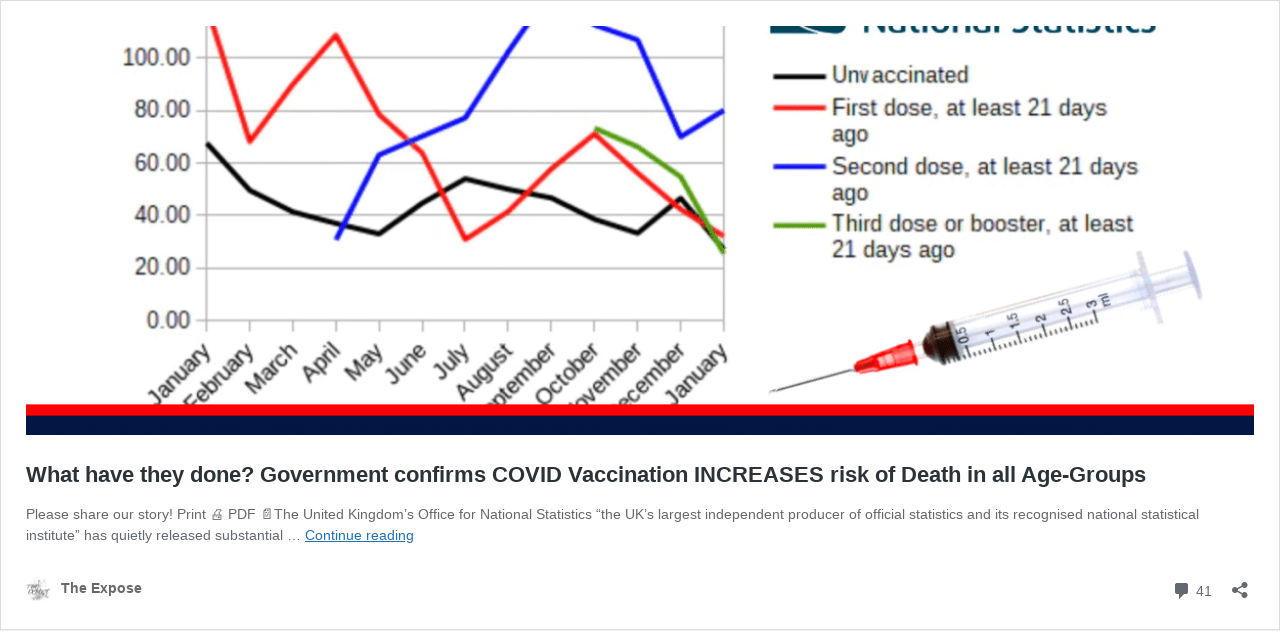

--- FILE ---
content_type: text/html; charset=UTF-8
request_url: https://expose-news.com/2022/10/09/gov-confirms-covid-vaccination-increases-risk-death/embed/
body_size: 9702
content:
<!DOCTYPE html>
<html dir="ltr" lang="en-GB" prefix="og: https://ogp.me/ns#" class="no-js">
<head>
	<title>What have they done? Government confirms COVID Vaccination INCREASES risk of Death in all Age-Groups - The Expose</title>
	<meta http-equiv="X-UA-Compatible" content="IE=edge">
	<meta name='robots' content='noindex, follow, max-image-preview:large' />
<link rel="canonical" href="https://expose-news.com/2022/10/09/gov-confirms-covid-vaccination-increases-risk-death/" />
<link rel='stylesheet' id='tsvg-block-css-css' href='https://expose-news.com/wp-content/plugins/gallery-videos/admin/css/tsvg-block.css?ver=2.4.9' type='text/css' media='all' />
<style id='wp-emoji-styles-inline-css' type='text/css'>

	img.wp-smiley, img.emoji {
		display: inline !important;
		border: none !important;
		box-shadow: none !important;
		height: 1em !important;
		width: 1em !important;
		margin: 0 0.07em !important;
		vertical-align: -0.1em !important;
		background: none !important;
		padding: 0 !important;
	}
/*# sourceURL=wp-emoji-styles-inline-css */
</style>
<style id='wp-embed-template-inline-css' type='text/css'>
/*! This file is auto-generated */
body,html{padding:0;margin:0}body{font-family:sans-serif}.screen-reader-text{border:0;clip-path:inset(50%);height:1px;margin:-1px;overflow:hidden;padding:0;position:absolute;width:1px;word-wrap:normal!important}.dashicons{display:inline-block;width:20px;height:20px;background-color:transparent;background-repeat:no-repeat;background-size:20px;background-position:center;transition:background .1s ease-in;position:relative;top:5px}.dashicons-no{background-image:url("data:image/svg+xml;charset=utf8,%3Csvg%20xmlns%3D%27http%3A%2F%2Fwww.w3.org%2F2000%2Fsvg%27%20viewBox%3D%270%200%2020%2020%27%3E%3Cpath%20d%3D%27M15.55%2013.7l-2.19%202.06-3.42-3.65-3.64%203.43-2.06-2.18%203.64-3.43-3.42-3.64%202.18-2.06%203.43%203.64%203.64-3.42%202.05%202.18-3.64%203.43z%27%20fill%3D%27%23fff%27%2F%3E%3C%2Fsvg%3E")}.dashicons-admin-comments{background-image:url("data:image/svg+xml;charset=utf8,%3Csvg%20xmlns%3D%27http%3A%2F%2Fwww.w3.org%2F2000%2Fsvg%27%20viewBox%3D%270%200%2020%2020%27%3E%3Cpath%20d%3D%27M5%202h9q.82%200%201.41.59T16%204v7q0%20.82-.59%201.41T14%2013h-2l-5%205v-5H5q-.82%200-1.41-.59T3%2011V4q0-.82.59-1.41T5%202z%27%20fill%3D%27%23646970%27%2F%3E%3C%2Fsvg%3E")}.wp-embed-comments a:hover .dashicons-admin-comments{background-image:url("data:image/svg+xml;charset=utf8,%3Csvg%20xmlns%3D%27http%3A%2F%2Fwww.w3.org%2F2000%2Fsvg%27%20viewBox%3D%270%200%2020%2020%27%3E%3Cpath%20d%3D%27M5%202h9q.82%200%201.41.59T16%204v7q0%20.82-.59%201.41T14%2013h-2l-5%205v-5H5q-.82%200-1.41-.59T3%2011V4q0-.82.59-1.41T5%202z%27%20fill%3D%27%23135e96%27%2F%3E%3C%2Fsvg%3E")}.dashicons-share{background-image:url("data:image/svg+xml;charset=utf8,%3Csvg%20xmlns%3D%27http%3A%2F%2Fwww.w3.org%2F2000%2Fsvg%27%20viewBox%3D%270%200%2020%2020%27%3E%3Cpath%20d%3D%27M14.5%2012q1.24%200%202.12.88T17.5%2015t-.88%202.12-2.12.88-2.12-.88T11.5%2015q0-.34.09-.69l-4.38-2.3Q6.32%2013%205%2013q-1.24%200-2.12-.88T2%2010t.88-2.12T5%207q1.3%200%202.21.99l4.38-2.3q-.09-.35-.09-.69%200-1.24.88-2.12T14.5%202t2.12.88T17.5%205t-.88%202.12T14.5%208q-1.3%200-2.21-.99l-4.38%202.3Q8%209.66%208%2010t-.09.69l4.38%202.3q.89-.99%202.21-.99z%27%20fill%3D%27%23646970%27%2F%3E%3C%2Fsvg%3E");display:none}.js .dashicons-share{display:inline-block}.wp-embed-share-dialog-open:hover .dashicons-share{background-image:url("data:image/svg+xml;charset=utf8,%3Csvg%20xmlns%3D%27http%3A%2F%2Fwww.w3.org%2F2000%2Fsvg%27%20viewBox%3D%270%200%2020%2020%27%3E%3Cpath%20d%3D%27M14.5%2012q1.24%200%202.12.88T17.5%2015t-.88%202.12-2.12.88-2.12-.88T11.5%2015q0-.34.09-.69l-4.38-2.3Q6.32%2013%205%2013q-1.24%200-2.12-.88T2%2010t.88-2.12T5%207q1.3%200%202.21.99l4.38-2.3q-.09-.35-.09-.69%200-1.24.88-2.12T14.5%202t2.12.88T17.5%205t-.88%202.12T14.5%208q-1.3%200-2.21-.99l-4.38%202.3Q8%209.66%208%2010t-.09.69l4.38%202.3q.89-.99%202.21-.99z%27%20fill%3D%27%23135e96%27%2F%3E%3C%2Fsvg%3E")}.wp-embed{padding:25px;font-size:14px;font-weight:400;font-family:-apple-system,BlinkMacSystemFont,"Segoe UI",Roboto,Oxygen-Sans,Ubuntu,Cantarell,"Helvetica Neue",sans-serif;line-height:1.5;color:#646970;background:#fff;border:1px solid #dcdcde;box-shadow:0 1px 1px rgba(0,0,0,.05);overflow:auto;zoom:1}.wp-embed a{color:#646970;text-decoration:none}.wp-embed a:hover{text-decoration:underline}.wp-embed-featured-image{margin-bottom:20px}.wp-embed-featured-image img{width:100%;height:auto;border:none}.wp-embed-featured-image.square{float:left;max-width:160px;margin-right:20px}.wp-embed p{margin:0}p.wp-embed-heading{margin:0 0 15px;font-weight:600;font-size:22px;line-height:1.3}.wp-embed-heading a{color:#2c3338}.wp-embed .wp-embed-more{color:#2271b1;text-decoration:underline}.wp-embed-footer{display:table;width:100%;margin-top:30px}.wp-embed-site-icon{position:absolute;top:50%;left:0;transform:translateY(-50%);height:25px;width:25px;border:0}.wp-embed-site-title{font-weight:600;line-height:1.78571428}.wp-embed-site-title a{position:relative;display:inline-block;padding-left:35px}.wp-embed-meta,.wp-embed-site-title{display:table-cell}.wp-embed-meta{text-align:right;white-space:nowrap;vertical-align:middle}.wp-embed-comments,.wp-embed-share{display:inline}.wp-embed-meta a:hover{text-decoration:none;color:#135e96}.wp-embed-comments a{line-height:1.78571428;display:inline-block}.wp-embed-comments+.wp-embed-share{margin-left:10px}.wp-embed-share-dialog{position:absolute;top:0;left:0;right:0;bottom:0;background-color:#1d2327;background-color:rgba(0,0,0,.9);color:#fff;opacity:1;transition:opacity .25s ease-in-out}.wp-embed-share-dialog.hidden{opacity:0;visibility:hidden}.wp-embed-share-dialog-close,.wp-embed-share-dialog-open{margin:-8px 0 0;padding:0;background:0 0;border:none;cursor:pointer;outline:0}.wp-embed-share-dialog-close .dashicons,.wp-embed-share-dialog-open .dashicons{padding:4px}.wp-embed-share-dialog-open .dashicons{top:8px}.wp-embed-share-dialog-close:focus .dashicons,.wp-embed-share-dialog-open:focus .dashicons{box-shadow:0 0 0 2px #2271b1;outline:2px solid transparent;border-radius:100%}.wp-embed-share-dialog-close{position:absolute;top:20px;right:20px;font-size:22px}.wp-embed-share-dialog-close:hover{text-decoration:none}.wp-embed-share-dialog-close .dashicons{height:24px;width:24px;background-size:24px}.wp-embed-share-dialog-content{height:100%;transform-style:preserve-3d;overflow:hidden}.wp-embed-share-dialog-text{margin-top:25px;padding:20px}.wp-embed-share-tabs{margin:0 0 20px;padding:0;list-style:none}.wp-embed-share-tab-button{display:inline-block}.wp-embed-share-tab-button button{margin:0;padding:0;border:none;background:0 0;font-size:16px;line-height:1.3;color:#a7aaad;cursor:pointer;transition:color .1s ease-in}.wp-embed-share-tab-button [aria-selected=true]{color:#fff}.wp-embed-share-tab-button button:hover{color:#fff}.wp-embed-share-tab-button+.wp-embed-share-tab-button{margin:0 0 0 10px;padding:0 0 0 11px;border-left:1px solid #a7aaad}.wp-embed-share-tab[aria-hidden=true]{display:none}p.wp-embed-share-description{margin:0;font-size:14px;line-height:1;font-style:italic;color:#a7aaad}.wp-embed-share-input{box-sizing:border-box;width:100%;border:none;height:28px;margin:0 0 10px;padding:0 5px;font-size:14px;font-weight:400;font-family:-apple-system,BlinkMacSystemFont,"Segoe UI",Roboto,Oxygen-Sans,Ubuntu,Cantarell,"Helvetica Neue",sans-serif;line-height:1.5;resize:none;cursor:text}textarea.wp-embed-share-input{height:72px}html[dir=rtl] .wp-embed-featured-image.square{float:right;margin-right:0;margin-left:20px}html[dir=rtl] .wp-embed-site-title a{padding-left:0;padding-right:35px}html[dir=rtl] .wp-embed-site-icon{margin-right:0;margin-left:10px;left:auto;right:0}html[dir=rtl] .wp-embed-meta{text-align:left}html[dir=rtl] .wp-embed-share{margin-left:0;margin-right:10px}html[dir=rtl] .wp-embed-share-dialog-close{right:auto;left:20px}html[dir=rtl] .wp-embed-share-tab-button+.wp-embed-share-tab-button{margin:0 10px 0 0;padding:0 11px 0 0;border-left:none;border-right:1px solid #a7aaad}
/*# sourceURL=wp-embed-template-inline-css */
</style>
<link rel='stylesheet' id='wc-stripe-blocks-checkout-style-css' href='https://expose-news.com/wp-content/plugins/woocommerce-gateway-stripe/build/upe-blocks.css?ver=5149cca93b0373758856' type='text/css' media='all' />
</head>
<body class="wp-singular post-template-default single single-post postid-222256 single-format-standard wp-embed-responsive wp-theme-broadsheet theme-broadsheet usm-premium-17.2-updated-2025-05-08 sfsi_plus_17.2 sfsi_plus_count_disabled sfsi_plus_actvite_theme_default woocommerce-no-js singular themes-sidebar1-active themes-sidebar2-inactive themes-sidebar3-active themes-category-summaries-inactive themes-no-featured-posts themes-has-primary-content elementor-default">
	<div class="wp-embed post-222256 post type-post status-publish format-standard has-post-thumbnail hentry category-breaking-news category-did-you-know category-the-expose-blog category-world-news tag-latest-news">
					<div class="wp-embed-featured-image rectangular">
				<a href="https://expose-news.com/2022/10/09/gov-confirms-covid-vaccination-increases-risk-death/" target="_top">
					<img width="1200" height="400" src="https://expose-news.com/wp-content/uploads/2022/10/INCREASES-RISK-1200x400.png" class="attachment-broadsheet-archive-featured size-broadsheet-archive-featured" alt="" decoding="async" fetchpriority="high" title="INCREASES RISK - The Expose" />				</a>
			</div>
		
		<p class="wp-embed-heading">
			<a href="https://expose-news.com/2022/10/09/gov-confirms-covid-vaccination-increases-risk-death/" target="_top">
				What have they done? Government confirms COVID Vaccination INCREASES risk of Death in all Age-Groups			</a>
		</p>

		
		<div class="wp-embed-excerpt"><p>Please share our story! Print 🖨 PDF 📄The United Kingdom’s Office for National Statistics “the UK’s largest independent producer of official statistics and its recognised national statistical institute” has quietly released substantial &hellip; <a href="https://expose-news.com/2022/10/09/gov-confirms-covid-vaccination-increases-risk-death/" class="wp-embed-more" target="_top">Continue reading <span class="screen-reader-text">What have they done? Government confirms COVID Vaccination INCREASES risk of Death in all Age-Groups</span></a></p>
</div>

		
		<div class="wp-embed-footer">
			<div class="wp-embed-site-title"><a href="https://expose-news.com" target="_top"><img src="https://expose-news.com/wp-content/uploads/2024/04/cropped-small-logo-100x100.png" srcset="https://expose-news.com/wp-content/uploads/2024/04/cropped-small-logo-100x100.png 2x" width="32" height="32" alt="" class="wp-embed-site-icon" /><span>The Expose</span></a></div>
			<div class="wp-embed-meta">
					<div class="wp-embed-comments">
		<a href="https://expose-news.com/2022/10/09/gov-confirms-covid-vaccination-increases-risk-death/#comments" target="_top">
			<span class="dashicons dashicons-admin-comments"></span>
			41 <span class="screen-reader-text">Comments</span>		</a>
	</div>
		<div class="wp-embed-share">
		<button type="button" class="wp-embed-share-dialog-open" aria-label="Open sharing dialog">
			<span class="dashicons dashicons-share"></span>
		</button>
	</div>
				</div>
		</div>
	</div>
	<div class="wp-embed-share-dialog hidden" role="dialog" aria-label="Sharing options">
		<div class="wp-embed-share-dialog-content">
			<div class="wp-embed-share-dialog-text">
				<ul class="wp-embed-share-tabs" role="tablist">
					<li class="wp-embed-share-tab-button wp-embed-share-tab-button-wordpress" role="presentation">
						<button type="button" role="tab" aria-controls="wp-embed-share-tab-wordpress-222256-2126970879" aria-selected="true" tabindex="0">WordPress Embed</button>
					</li>
					<li class="wp-embed-share-tab-button wp-embed-share-tab-button-html" role="presentation">
						<button type="button" role="tab" aria-controls="wp-embed-share-tab-html-222256-2126970879" aria-selected="false" tabindex="-1">HTML Embed</button>
					</li>
				</ul>
				<div id="wp-embed-share-tab-wordpress-222256-2126970879" class="wp-embed-share-tab" role="tabpanel" aria-hidden="false">
					<input type="text" value="https://expose-news.com/2022/10/09/gov-confirms-covid-vaccination-increases-risk-death/" class="wp-embed-share-input" aria-label="URL" aria-describedby="wp-embed-share-description-wordpress-222256-2126970879" tabindex="0" readonly/>

					<p class="wp-embed-share-description" id="wp-embed-share-description-wordpress-222256-2126970879">
						Copy and paste this URL into your WordPress site to embed					</p>
				</div>
				<div id="wp-embed-share-tab-html-222256-2126970879" class="wp-embed-share-tab" role="tabpanel" aria-hidden="true">
					<textarea class="wp-embed-share-input" aria-label="HTML" aria-describedby="wp-embed-share-description-html-222256-2126970879" tabindex="0" readonly>&lt;blockquote class=&quot;wp-embedded-content&quot; data-secret=&quot;RCAZDT0iGe&quot;&gt;&lt;a href=&quot;https://expose-news.com/2022/10/09/gov-confirms-covid-vaccination-increases-risk-death/&quot;&gt;What have they done? Government confirms COVID Vaccination INCREASES risk of Death in all Age-Groups&lt;/a&gt;&lt;/blockquote&gt;&lt;iframe sandbox=&quot;allow-scripts&quot; security=&quot;restricted&quot; src=&quot;https://expose-news.com/2022/10/09/gov-confirms-covid-vaccination-increases-risk-death/embed/#?secret=RCAZDT0iGe&quot; width=&quot;600&quot; height=&quot;400&quot; title=&quot;&amp;#8220;What have they done? Government confirms COVID Vaccination INCREASES risk of Death in all Age-Groups&amp;#8221; &amp;#8212; The Expose&quot; data-secret=&quot;RCAZDT0iGe&quot; frameborder=&quot;0&quot; marginwidth=&quot;0&quot; marginheight=&quot;0&quot; scrolling=&quot;no&quot; class=&quot;wp-embedded-content&quot;&gt;&lt;/iframe&gt;&lt;script type=&quot;text/javascript&quot;&gt;
/* &lt;![CDATA[ */
/*! This file is auto-generated */
!function(d,l){&quot;use strict&quot;;l.querySelector&amp;&amp;d.addEventListener&amp;&amp;&quot;undefined&quot;!=typeof URL&amp;&amp;(d.wp=d.wp||{},d.wp.receiveEmbedMessage||(d.wp.receiveEmbedMessage=function(e){var t=e.data;if((t||t.secret||t.message||t.value)&amp;&amp;!/[^a-zA-Z0-9]/.test(t.secret)){for(var s,r,n,a=l.querySelectorAll(&#039;iframe[data-secret=&quot;&#039;+t.secret+&#039;&quot;]&#039;),o=l.querySelectorAll(&#039;blockquote[data-secret=&quot;&#039;+t.secret+&#039;&quot;]&#039;),c=new RegExp(&quot;^https?:$&quot;,&quot;i&quot;),i=0;i&lt;o.length;i++)o[i].style.display=&quot;none&quot;;for(i=0;i&lt;a.length;i++)s=a[i],e.source===s.contentWindow&amp;&amp;(s.removeAttribute(&quot;style&quot;),&quot;height&quot;===t.message?(1e3&lt;(r=parseInt(t.value,10))?r=1e3:~~r&lt;200&amp;&amp;(r=200),s.height=r):&quot;link&quot;===t.message&amp;&amp;(r=new URL(s.getAttribute(&quot;src&quot;)),n=new URL(t.value),c.test(n.protocol))&amp;&amp;n.host===r.host&amp;&amp;l.activeElement===s&amp;&amp;(d.top.location.href=t.value))}},d.addEventListener(&quot;message&quot;,d.wp.receiveEmbedMessage,!1),l.addEventListener(&quot;DOMContentLoaded&quot;,function(){for(var e,t,s=l.querySelectorAll(&quot;iframe.wp-embedded-content&quot;),r=0;r&lt;s.length;r++)(t=(e=s[r]).getAttribute(&quot;data-secret&quot;))||(t=Math.random().toString(36).substring(2,12),e.src+=&quot;#?secret=&quot;+t,e.setAttribute(&quot;data-secret&quot;,t)),e.contentWindow.postMessage({message:&quot;ready&quot;,secret:t},&quot;*&quot;)},!1)))}(window,document);
//# sourceURL=https://expose-news.com/wp-includes/js/wp-embed.min.js
/* ]]&gt; */
&lt;/script&gt;
</textarea>

					<p class="wp-embed-share-description" id="wp-embed-share-description-html-222256-2126970879">
						Copy and paste this code into your site to embed					</p>
				</div>
			</div>

			<button type="button" class="wp-embed-share-dialog-close" aria-label="Close sharing dialog">
				<span class="dashicons dashicons-no"></span>
			</button>
		</div>
	</div>
	<script type="text/javascript">
/* <![CDATA[ */
/*! This file is auto-generated */
!function(c,u){"use strict";var r,t,e,a=u.querySelector&&c.addEventListener,f=!1;function b(e,t){c.parent.postMessage({message:e,value:t,secret:r},"*")}function m(){b("height",Math.ceil(u.body.getBoundingClientRect().height))}function n(){if(!f){f=!0;var e,r=u.querySelector(".wp-embed-share-dialog"),t=u.querySelector(".wp-embed-share-dialog-open"),a=u.querySelector(".wp-embed-share-dialog-close"),n=u.querySelectorAll(".wp-embed-share-input"),i=u.querySelectorAll(".wp-embed-share-tab-button button"),s=u.querySelector(".wp-embed-featured-image img");if(n)for(e=0;e<n.length;e++)n[e].addEventListener("click",function(e){e.target.select()});if(t&&t.addEventListener("click",function(){r.className=r.className.replace("hidden",""),u.querySelector('.wp-embed-share-tab-button [aria-selected="true"]').focus()}),a&&a.addEventListener("click",function(){o()}),i)for(e=0;e<i.length;e++)i[e].addEventListener("click",d),i[e].addEventListener("keydown",l);u.addEventListener("keydown",function(e){var t;27===e.keyCode&&-1===r.className.indexOf("hidden")?o():9===e.keyCode&&(e=e,t=u.querySelector('.wp-embed-share-tab-button [aria-selected="true"]'),a!==e.target||e.shiftKey?t===e.target&&e.shiftKey&&(a.focus(),e.preventDefault()):(t.focus(),e.preventDefault()))},!1),c.self!==c.top&&(m(),s&&s.addEventListener("load",m),u.addEventListener("click",function(e){var t=((t=e.target).hasAttribute("href")?t:t.parentElement).getAttribute("href");event.altKey||event.ctrlKey||event.metaKey||event.shiftKey||t&&(b("link",t),e.preventDefault())}))}function o(){r.className+=" hidden",u.querySelector(".wp-embed-share-dialog-open").focus()}function d(e){var t=u.querySelector('.wp-embed-share-tab-button [aria-selected="true"]');t.setAttribute("aria-selected","false"),u.querySelector("#"+t.getAttribute("aria-controls")).setAttribute("aria-hidden","true"),e.target.setAttribute("aria-selected","true"),u.querySelector("#"+e.target.getAttribute("aria-controls")).setAttribute("aria-hidden","false")}function l(e){var t,r=e.target,a=r.parentElement.previousElementSibling,n=r.parentElement.nextElementSibling;if(37===e.keyCode)t=a;else{if(39!==e.keyCode)return!1;t=n}(t="rtl"===u.documentElement.getAttribute("dir")?t===a?n:a:t)&&(e=t.firstElementChild,r.setAttribute("tabindex","-1"),r.setAttribute("aria-selected",!1),u.querySelector("#"+r.getAttribute("aria-controls")).setAttribute("aria-hidden","true"),e.setAttribute("tabindex","0"),e.setAttribute("aria-selected","true"),e.focus(),u.querySelector("#"+e.getAttribute("aria-controls")).setAttribute("aria-hidden","false"))}}a&&(!function e(){c.self===c.top||r||(r=c.location.hash.replace(/.*secret=([\d\w]{10}).*/,"$1"),clearTimeout(t),t=setTimeout(function(){e()},100))}(),u.documentElement.className=u.documentElement.className.replace(/\bno-js\b/,"")+" js",u.addEventListener("DOMContentLoaded",n,!1),c.addEventListener("load",n,!1),c.addEventListener("resize",function(){c.self!==c.top&&(clearTimeout(e),e=setTimeout(m,100))},!1),c.addEventListener("message",function(e){var t=e.data;t&&e.source===c.parent&&(t.secret||t.message)&&t.secret===r&&"ready"===t.message&&m()},!1))}(window,document);
//# sourceURL=https://expose-news.com/wp-includes/js/wp-embed-template.min.js
/* ]]> */
</script>
<link rel='stylesheet' id='aioseo-eeat/css/src/vue/standalone/blocks/author-bio/global.scss-css' href='https://expose-news.com/wp-content/plugins/aioseo-eeat/dist/Pro/assets/css/author-bio/global.lvru5eV8.css?ver=1.2.9' type='text/css' media='all' />
<script id="wp-emoji-settings" type="application/json">
{"baseUrl":"https://s.w.org/images/core/emoji/17.0.2/72x72/","ext":".png","svgUrl":false,"svgExt":".svg","source":{"concatemoji":"https://expose-news.com/wp-includes/js/wp-emoji-release.min.js?ver=6.9"}}
</script>
<script type="module">
/* <![CDATA[ */
/*! This file is auto-generated */
const a=JSON.parse(document.getElementById("wp-emoji-settings").textContent),o=(window._wpemojiSettings=a,"wpEmojiSettingsSupports"),s=["flag","emoji"];function i(e){try{var t={supportTests:e,timestamp:(new Date).valueOf()};sessionStorage.setItem(o,JSON.stringify(t))}catch(e){}}function c(e,t,n){e.clearRect(0,0,e.canvas.width,e.canvas.height),e.fillText(t,0,0);t=new Uint32Array(e.getImageData(0,0,e.canvas.width,e.canvas.height).data);e.clearRect(0,0,e.canvas.width,e.canvas.height),e.fillText(n,0,0);const a=new Uint32Array(e.getImageData(0,0,e.canvas.width,e.canvas.height).data);return t.every((e,t)=>e===a[t])}function p(e,t){e.clearRect(0,0,e.canvas.width,e.canvas.height),e.fillText(t,0,0);var n=e.getImageData(16,16,1,1);for(let e=0;e<n.data.length;e++)if(0!==n.data[e])return!1;return!0}function u(e,t,n,a){switch(t){case"flag":return n(e,"\ud83c\udff3\ufe0f\u200d\u26a7\ufe0f","\ud83c\udff3\ufe0f\u200b\u26a7\ufe0f")?!1:!n(e,"\ud83c\udde8\ud83c\uddf6","\ud83c\udde8\u200b\ud83c\uddf6")&&!n(e,"\ud83c\udff4\udb40\udc67\udb40\udc62\udb40\udc65\udb40\udc6e\udb40\udc67\udb40\udc7f","\ud83c\udff4\u200b\udb40\udc67\u200b\udb40\udc62\u200b\udb40\udc65\u200b\udb40\udc6e\u200b\udb40\udc67\u200b\udb40\udc7f");case"emoji":return!a(e,"\ud83e\u1fac8")}return!1}function f(e,t,n,a){let r;const o=(r="undefined"!=typeof WorkerGlobalScope&&self instanceof WorkerGlobalScope?new OffscreenCanvas(300,150):document.createElement("canvas")).getContext("2d",{willReadFrequently:!0}),s=(o.textBaseline="top",o.font="600 32px Arial",{});return e.forEach(e=>{s[e]=t(o,e,n,a)}),s}function r(e){var t=document.createElement("script");t.src=e,t.defer=!0,document.head.appendChild(t)}a.supports={everything:!0,everythingExceptFlag:!0},new Promise(t=>{let n=function(){try{var e=JSON.parse(sessionStorage.getItem(o));if("object"==typeof e&&"number"==typeof e.timestamp&&(new Date).valueOf()<e.timestamp+604800&&"object"==typeof e.supportTests)return e.supportTests}catch(e){}return null}();if(!n){if("undefined"!=typeof Worker&&"undefined"!=typeof OffscreenCanvas&&"undefined"!=typeof URL&&URL.createObjectURL&&"undefined"!=typeof Blob)try{var e="postMessage("+f.toString()+"("+[JSON.stringify(s),u.toString(),c.toString(),p.toString()].join(",")+"));",a=new Blob([e],{type:"text/javascript"});const r=new Worker(URL.createObjectURL(a),{name:"wpTestEmojiSupports"});return void(r.onmessage=e=>{i(n=e.data),r.terminate(),t(n)})}catch(e){}i(n=f(s,u,c,p))}t(n)}).then(e=>{for(const n in e)a.supports[n]=e[n],a.supports.everything=a.supports.everything&&a.supports[n],"flag"!==n&&(a.supports.everythingExceptFlag=a.supports.everythingExceptFlag&&a.supports[n]);var t;a.supports.everythingExceptFlag=a.supports.everythingExceptFlag&&!a.supports.flag,a.supports.everything||((t=a.source||{}).concatemoji?r(t.concatemoji):t.wpemoji&&t.twemoji&&(r(t.twemoji),r(t.wpemoji)))});
//# sourceURL=https://expose-news.com/wp-includes/js/wp-emoji-loader.min.js
/* ]]> */
</script>
    <!-- Text To Speech TTS Settings  -->
    <script id='tts_button_settings_1'>
        var ttsCurrentButtonNo = 1;
        var ttsCurrentContent = "What have they done? Government confirms COVID Vaccination INCREASES risk of Death in all Age-Groups. The United Kingdom’s Office for National Statistics “the UK’s largest independent producer of official statistics and its recognised national statistical institute” has quietly released substantial data on the COVID-19 vaccines. Despite containing some of the most detailed breakdowns of the relationship between the COVID-19 vaccines and mortality available, it has gone almost unnoticed. I will try to present this data here using easily understood and transparent methods. With that said, the official UK Government data indicates substantially increased mortality rates in many individuals vaccinated with the COVID-19 vaccines, over the unvaccinated. All-Cause Mortality by Vaccination Status: Analysis of UK Office for National Statistics Data. Table 1 of the dataset, “Monthly age-standardised mortality rates by vaccination status for all deaths, deaths involving COVID-19 and deaths not involving COVID-19, per 100,000 person-years, England; deaths occurring between 1 January 2021 and 31 January 2022”, looks as follows. Click to enlarge The significant column is “age-standardised mortality rate / 100,000 person years”. It is age standardized to minimize statistical problems with different amounts of vaccine uptake in different age brackets (more on that shortly). The number was calculated using person years, so it can be understood as the expected number of deaths yearly per 100,000 population within the appropriate category. There is data in this document for all-cause, COVID-19, and non-COVID-19 deaths. Looking at all cause deaths shows if vaccines are having a net positive or negative effect, so that is what we will do. As an extreme example if per 100,000 people vaccines killed 999 from adverse events, but saved 1000 from COVID-19, the vaccinated group still would have a lower all cause mortality rate than the unvaccinated. If the January rate charted above held for a year, we would expect: 2502.9 deaths over the year per 100,000 unvaccinated 1,330.1 deaths over the year per 100,000 with 1 dose less than 21 days ago 1,718.5 deaths over the year per 100,000 with 1 dose at least 21 days ago 265.6 deaths over the year per 100,000 with 2 doses less than 21 days ago 166.1 deaths over the year per 100,000 with 2 doses at least 21 days ago This is the effect nearly everyone expects the COVID-19 vaccines to have. The data shows an over 90% reduction in mortality rate for those who took 2 doses at least 21 days ago. Keep in mind these are all-cause deaths. At the time there was a substantial likelihood COVID-19 would have been the expected cause of death, for any unvaccinated deaths. That was the earliest data in the set, January 2021. Now look at the chart of latest data in the set, January 2022. The all-cause mortality rate is substantially higher in those with 1 or 2 doses than those unvaccinated. That does not seem like it could possibly be correct. Was it just some type of year end accounting artifact? Lets plot the entire dataset as a timeline. As we know in January 2021, those vaccinated with 1 and 2 doses have lower mortality rates than unvaccinated. But then in May 2021 those vaccinated with 1 dose ‘at least 21 days ago’, start to have a higher mortality rate than unvaccinated. In October 2021, those vaccinated with 2 doses ‘at least 6 months ago’ start to have a higher mortality rate than unvaccinated. They are followed in November 2021 by those with 2 doses ‘at least 21 days ago’. In addition, the mortality rate of those vaccinated with 3 doses is consistently getting closer to that of unvaccinated. All these trends continue through the end of the dataset in January 2022. This clearly isn’t an accounting issue, so the obvious variable to look at is age. Even though the Office for National Statistics says its data is age standardized, the data must not account for age in a manner that shows what is really happening. Table 2 has exactly what you need to look at this more closely. The same mortality by vaccination status data is broken down into age bands of 18-39, 40-49, 50-59, 60-69, 70-79, 80-89, and 90+. I charted it the same way as above, but I removed the ‘less than 21 days ago’ categories as they add a lot of noise and people will be in those groups only a short time compared to the ‘at least 21 days ago’ categories. Additionally the Office for National Statistics combined the ‘between 21 days and 6 months ago’ category with ‘at least 6 months ago’. This data shows a few interesting things. First that the effect seems to be real and consistent. Second that the effect occurs progressively later as age groups get younger. Third that in ages 18-39 the vaccine seems to have had a negative effect from the start. I would like to display all the above data in one chart, but the mortality rates are wildly different with 90,000 being the peak for 90+ while 120 is the peak for 18-39. For this reasons the data must be standardized first, which I do as ‘rate vs unvaccinated’. For example, in January the 18-39 mortality rate of 120 for 1 dose vs 60 for unvaccinated, could be displayed as the 1 dose rate being 2x the unvaccinated rate. For 90+ the 30,000 rate for 1 dose vs 60,000 rate for unvaccinated, could be displayed as the 1 dose rate being 0.5x the unvaccinated rate. When the data is organized in that way and combined, you get the following chart. This data is all very alarming. A poorly functioning vaccine should still have at least a small positive effect. A non-functioning vaccine should have no effect. Yet we see a negative effect in all age groups for both 1 or 2 doses taken ‘at least 21 days ago’, and it is most cases the negative effect is quite large. The fact that the pattern is consistent and predictable, meaning it moves smoothly from month to month and age bracket to age bracket, gives even more credibility to the pattern. The data indicates a health concern that may be larger than COVID-19 itself, and it deserves immediate further analysis in a transparent and public way. Please help get this in front of the right people. Source Data -";
        var ttsListening = {"tta__listening_lang":"en-GB","tta__listening_voice":"Google UK English Female","tta__listening_rate":"1","tta__listening_pitch":"1","tta__listening_volume":"1","tta__multilingualActiveLanguages":{"1":["en","ru","zh-CN","de","nl","es","it","fr","af","sq","am","ar","hy","az","eu","be","bn","bs","bg","ca","ceb","ny","zh-TW","co","hr","cs","da","eo","et","tl","fi","fy","gl","ka","el","gu","ht","ha","haw","iw","hi","hmn","hu","is","ig","id","ga","ja","jw","kn","kk","km","ko","ku","ky","lo","la","lv","lt","lb","mk","mg","ms","ml","mt","mi","mr","mn","my","ne","no","ps","fa","pl","pt","pa","ro","sm","gd","sr","st","sn","sd","si","sk","sl","so","su","sw","sv","tg","ta","te","th","tr","uk","ur","uz","vi","cy","xh","yi","yo","zu"],"2":["en","ru","zh-CN","de","nl","es","it","fr","af","sq","am","ar","hy","az","eu","be","bn","bs","bg","ca","ceb","ny","zh-TW","co","hr","cs","da","eo","et","tl","fi","fy","gl","ka","el","gu","ht","ha","haw","iw","hi","hmn","hu","is","ig","id","ga","ja","jw","kn","kk","km","ko","ku","ky","lo","la","lv","lt","lb","mk","mg","ms","ml","mt","mi","mr","mn","my","ne","no","ps","fa","pl","pt","pa","ro","sm","gd","sr","st","sn","sd","si","sk","sl","so","su","sw","sv","tg","ta","te","th","tr","uk","ur","uz","vi","cy","xh","yi","yo","zu"]},"tta__currentPlayerLanguages":{"1":["en-GB","ru-RU","zh-CN","de-DE","nl-NL","es-ES","it-IT","fr-FR","en-GB","en-GB","en-GB","en-GB","en-GB","en-GB","en-GB","en-GB","en-GB","en-GB","en-GB","en-GB","en-GB","en-GB","zh-TW","en-GB","en-GB","en-GB","en-GB","en-GB","en-GB","en-GB","en-GB","en-GB","en-GB","en-GB","en-GB","en-GB","en-GB","en-GB","en-GB","en-GB","hi-IN","en-GB","en-GB","en-GB","en-GB","id-ID","en-GB","ja-JP","en-GB","en-GB","en-GB","en-GB","ko-KR","en-GB","en-GB","en-GB","en-GB","en-GB","en-GB","en-GB","en-GB","en-GB","en-GB","en-GB","en-GB","en-GB","en-GB","en-GB","en-GB","en-GB","en-GB","en-GB","en-GB","pl-PL","pt-BR","en-GB","en-GB","en-GB","en-GB","en-GB","en-GB","en-GB","en-GB","en-GB","en-GB","en-GB","en-GB","en-GB","en-GB","en-GB","en-GB","en-GB","en-GB","en-GB","en-GB","en-GB","en-GB","en-GB","en-GB","en-GB","en-GB","en-GB","en-GB","en-GB"],"2":["en-GB","ru-RU","zh-CN","de-DE","nl-NL","es-ES","it-IT","fr-FR","en-GB","en-GB","en-GB","en-GB","en-GB","en-GB","en-GB","en-GB","en-GB","en-GB","en-GB","en-GB","en-GB","en-GB","zh-TW","en-GB","en-GB","en-GB","en-GB","en-GB","en-GB","en-GB","en-GB","en-GB","en-GB","en-GB","en-GB","en-GB","en-GB","en-GB","en-GB","en-GB","hi-IN","en-GB","en-GB","en-GB","en-GB","id-ID","en-GB","ja-JP","en-GB","en-GB","en-GB","en-GB","ko-KR","en-GB","en-GB","en-GB","en-GB","en-GB","en-GB","en-GB","en-GB","en-GB","en-GB","en-GB","en-GB","en-GB","en-GB","en-GB","en-GB","en-GB","en-GB","en-GB","en-GB","pl-PL","pt-BR","en-GB","en-GB","en-GB","en-GB","en-GB","en-GB","en-GB","en-GB","en-GB","en-GB","en-GB","en-GB","en-GB","en-GB","en-GB","en-GB","en-GB","en-GB","en-GB","en-GB","en-GB","en-GB","en-GB","en-GB","en-GB","en-GB","en-GB","en-GB","en-GB"]},"tta__available_currentPlayerVoices":{"1":["Microsoft George - English (United Kingdom)","Google \u0440\u0443\u0441\u0441\u043a\u0438\u0439","Google\u00a0\u666e\u901a\u8bdd\uff08\u4e2d\u56fd\u5927\u9646\uff09","Google Deutsch","Google Nederlands","Google espa\u00f1ol","Google italiano","Google fran\u00e7ais","Microsoft George - English (United Kingdom)","Microsoft George - English (United Kingdom)","Microsoft George - English (United Kingdom)","Microsoft George - English (United Kingdom)","Microsoft George - English (United Kingdom)","Microsoft George - English (United Kingdom)","Microsoft George - English (United Kingdom)","Microsoft George - English (United Kingdom)","Microsoft George - English (United Kingdom)","Microsoft George - English (United Kingdom)","Microsoft George - English (United Kingdom)","Microsoft George - English (United Kingdom)","Microsoft George - English (United Kingdom)","Microsoft George - English (United Kingdom)","Google \u570b\u8a9e\uff08\u81fa\u7063\uff09","Microsoft George - English (United Kingdom)","Microsoft George - English (United Kingdom)","Microsoft George - English (United Kingdom)","Microsoft George - English (United Kingdom)","Microsoft George - English (United Kingdom)","Microsoft George - English (United Kingdom)","Microsoft George - English (United Kingdom)","Microsoft George - English (United Kingdom)","Microsoft George - English (United Kingdom)","Microsoft George - English (United Kingdom)","Microsoft George - English (United Kingdom)","Microsoft George - English (United Kingdom)","Microsoft George - English (United Kingdom)","Microsoft George - English (United Kingdom)","Microsoft George - English (United Kingdom)","Microsoft George - English (United Kingdom)","Microsoft George - English (United Kingdom)","Google \u0939\u093f\u0928\u094d\u0926\u0940","Microsoft George - English (United Kingdom)","Microsoft George - English (United Kingdom)","Microsoft George - English (United Kingdom)","Microsoft George - English (United Kingdom)","Google Bahasa Indonesia","Microsoft George - English (United Kingdom)","Google \u65e5\u672c\u8a9e","Microsoft George - English (United Kingdom)","Microsoft George - English (United Kingdom)","Microsoft George - English (United Kingdom)","Microsoft George - English (United Kingdom)","Google \ud55c\uad6d\uc758","Microsoft George - English (United Kingdom)","Microsoft George - English (United Kingdom)","Microsoft George - English (United Kingdom)","Microsoft George - English (United Kingdom)","Microsoft George - English (United Kingdom)","Microsoft George - English (United Kingdom)","Microsoft George - English (United Kingdom)","Microsoft George - English (United Kingdom)","Microsoft George - English (United Kingdom)","Microsoft George - English (United Kingdom)","Microsoft George - English (United Kingdom)","Microsoft George - English (United Kingdom)","Microsoft George - English (United Kingdom)","Microsoft George - English (United Kingdom)","Microsoft George - English (United Kingdom)","Microsoft George - English (United Kingdom)","Microsoft George - English (United Kingdom)","Microsoft George - English (United Kingdom)","Microsoft George - English (United Kingdom)","Microsoft George - English (United Kingdom)","Google polski","Google portugu\u00eas do Brasil","Microsoft George - English (United Kingdom)","Microsoft George - English (United Kingdom)","Microsoft George - English (United Kingdom)","Microsoft George - English (United Kingdom)","Microsoft George - English (United Kingdom)","Microsoft George - English (United Kingdom)","Microsoft George - English (United Kingdom)","Microsoft George - English (United Kingdom)","Microsoft George - English (United Kingdom)","Microsoft George - English (United Kingdom)","Microsoft George - English (United Kingdom)","Microsoft George - English (United Kingdom)","Microsoft George - English (United Kingdom)","Microsoft George - English (United Kingdom)","Microsoft George - English (United Kingdom)","Microsoft George - English (United Kingdom)","Microsoft George - English (United Kingdom)","Microsoft George - English (United Kingdom)","Microsoft George - English (United Kingdom)","Microsoft George - English (United Kingdom)","Microsoft George - English (United Kingdom)","Microsoft George - English (United Kingdom)","Microsoft George - English (United Kingdom)","Microsoft George - English (United Kingdom)","Microsoft George - English (United Kingdom)","Microsoft George - English (United Kingdom)","Microsoft George - English (United Kingdom)","Microsoft George - English (United Kingdom)","Microsoft George - English (United Kingdom)"],"2":["Microsoft George - English (United Kingdom)","Google \u0440\u0443\u0441\u0441\u043a\u0438\u0439","Google\u00a0\u666e\u901a\u8bdd\uff08\u4e2d\u56fd\u5927\u9646\uff09","Google Deutsch","Google Nederlands","Google espa\u00f1ol","Google italiano","Google fran\u00e7ais","Microsoft George - English (United Kingdom)","Microsoft George - English (United Kingdom)","Microsoft George - English (United Kingdom)","Microsoft George - English (United Kingdom)","Microsoft George - English (United Kingdom)","Microsoft George - English (United Kingdom)","Microsoft George - English (United Kingdom)","Microsoft George - English (United Kingdom)","Microsoft George - English (United Kingdom)","Microsoft George - English (United Kingdom)","Microsoft George - English (United Kingdom)","Microsoft George - English (United Kingdom)","Microsoft George - English (United Kingdom)","Microsoft George - English (United Kingdom)","Google \u570b\u8a9e\uff08\u81fa\u7063\uff09","Microsoft George - English (United Kingdom)","Microsoft George - English (United Kingdom)","Microsoft George - English (United Kingdom)","Microsoft George - English (United Kingdom)","Microsoft George - English (United Kingdom)","Microsoft George - English (United Kingdom)","Microsoft George - English (United Kingdom)","Microsoft George - English (United Kingdom)","Microsoft George - English (United Kingdom)","Microsoft George - English (United Kingdom)","Microsoft George - English (United Kingdom)","Microsoft George - English (United Kingdom)","Microsoft George - English (United Kingdom)","Microsoft George - English (United Kingdom)","Microsoft George - English (United Kingdom)","Microsoft George - English (United Kingdom)","Microsoft George - English (United Kingdom)","Google \u0939\u093f\u0928\u094d\u0926\u0940","Microsoft George - English (United Kingdom)","Microsoft George - English (United Kingdom)","Microsoft George - English (United Kingdom)","Microsoft George - English (United Kingdom)","Google Bahasa Indonesia","Microsoft George - English (United Kingdom)","Google \u65e5\u672c\u8a9e","Microsoft George - English (United Kingdom)","Microsoft George - English (United Kingdom)","Microsoft George - English (United Kingdom)","Microsoft George - English (United Kingdom)","Google \ud55c\uad6d\uc758","Microsoft George - English (United Kingdom)","Microsoft George - English (United Kingdom)","Microsoft George - English (United Kingdom)","Microsoft George - English (United Kingdom)","Microsoft George - English (United Kingdom)","Microsoft George - English (United Kingdom)","Microsoft George - English (United Kingdom)","Microsoft George - English (United Kingdom)","Microsoft George - English (United Kingdom)","Microsoft George - English (United Kingdom)","Microsoft George - English (United Kingdom)","Microsoft George - English (United Kingdom)","Microsoft George - English (United Kingdom)","Microsoft George - English (United Kingdom)","Microsoft George - English (United Kingdom)","Microsoft George - English (United Kingdom)","Microsoft George - English (United Kingdom)","Microsoft George - English (United Kingdom)","Microsoft George - English (United Kingdom)","Microsoft George - English (United Kingdom)","Google polski","Google portugu\u00eas do Brasil","Microsoft George - English (United Kingdom)","Microsoft George - English (United Kingdom)","Microsoft George - English (United Kingdom)","Microsoft George - English (United Kingdom)","Microsoft George - English (United Kingdom)","Microsoft George - English (United Kingdom)","Microsoft George - English (United Kingdom)","Microsoft George - English (United Kingdom)","Microsoft George - English (United Kingdom)","Microsoft George - English (United Kingdom)","Microsoft George - English (United Kingdom)","Microsoft George - English (United Kingdom)","Microsoft George - English (United Kingdom)","Microsoft George - English (United Kingdom)","Microsoft George - English (United Kingdom)","Microsoft George - English (United Kingdom)","Microsoft George - English (United Kingdom)","Microsoft George - English (United Kingdom)","Microsoft George - English (United Kingdom)","Microsoft George - English (United Kingdom)","Microsoft George - English (United Kingdom)","Microsoft George - English (United Kingdom)","Microsoft George - English (United Kingdom)","Microsoft George - English (United Kingdom)","Microsoft George - English (United Kingdom)","Microsoft George - English (United Kingdom)","Microsoft George - English (United Kingdom)","Microsoft George - English (United Kingdom)","Microsoft George - English (United Kingdom)"]}};
        var ttsCSSClass = "";
        var ttsBtnStyle = "background-color:#ffffff;color:#000000;width:100%;height:30px;font-size:18px;border:0px solid #000000;display:flex;align-content:center;justify-content:center;align-items:center;border-radius:4px;text-decoration:none;cursor:pointer;margin-top:0px;margin-bottom:0px;margin-left:0%;margin-right:0px;";
        var ttsTextArr = {"listen_text":"Listen","pause_text":"Pause","resume_text":"Resume","replay_text":"Replay","start_text":"Start","stop_text":"Stop"};
        var ttsCustomCSS = "";
        var ttsShouldDisplayIcon = "inline-block";
        var readingTime = "8";
        var postId = "222256";
        var fileURLs = [];
        var get_content_from_dom = false;



        var ttsSettings = {
            listening: ttsListening,
            cssClass: ttsCSSClass,
            btnStyle: ttsBtnStyle,
            textArr: ttsTextArr,
            customCSS: ttsCustomCSS,
            shouldDisplayIcon: ttsShouldDisplayIcon,
            readingTime: readingTime,
            postId: postId,
            fileURLs: fileURLs,
            get_content_from_dom:get_content_from_dom
        };


        var dateTitle = {
            title: "What have they done? Government confirms COVID Vaccination INCREASES risk of Death in all Age-Groups.  ",
            file_name: "What_have_they_done_Government_confirms_COVID_Vaccination_INCREASES_risk_of_Death_in_all_Age_Groups__lang__en_GB",
            date: "2022/10/09",
            language: "en-GB",
            voice: "",
            file_url_key: "en-GB",
            compatible_contents: [],
            excerpt: "",
            text_before_content: "",
            text_after_content: "",
        }

        if (window.hasOwnProperty('TTS')) { // add content if a page have multiple button
            window.TTS.contents[ttsCurrentButtonNo] = ttsCurrentContent;
            window.TTS.extra[ttsCurrentButtonNo] = dateTitle;
            window.TTS.extra.player_id = "2";
        } else { // add content for the if a page have one button
            window.TTS = {}
            window.TTS.contents = {}
            window.TTS.contents[ttsCurrentButtonNo] = ttsCurrentContent;
            window.TTS.extra = {}
            window.TTS.extra[ttsCurrentButtonNo] = dateTitle;
            window.TTS.extra.player_id = "2";
        }

        // add settings
        if (!window.TTS.hasOwnProperty('settings')) {
            window.TTS.settings = ttsSettings
        }
    </script>
    </body>
</html>
